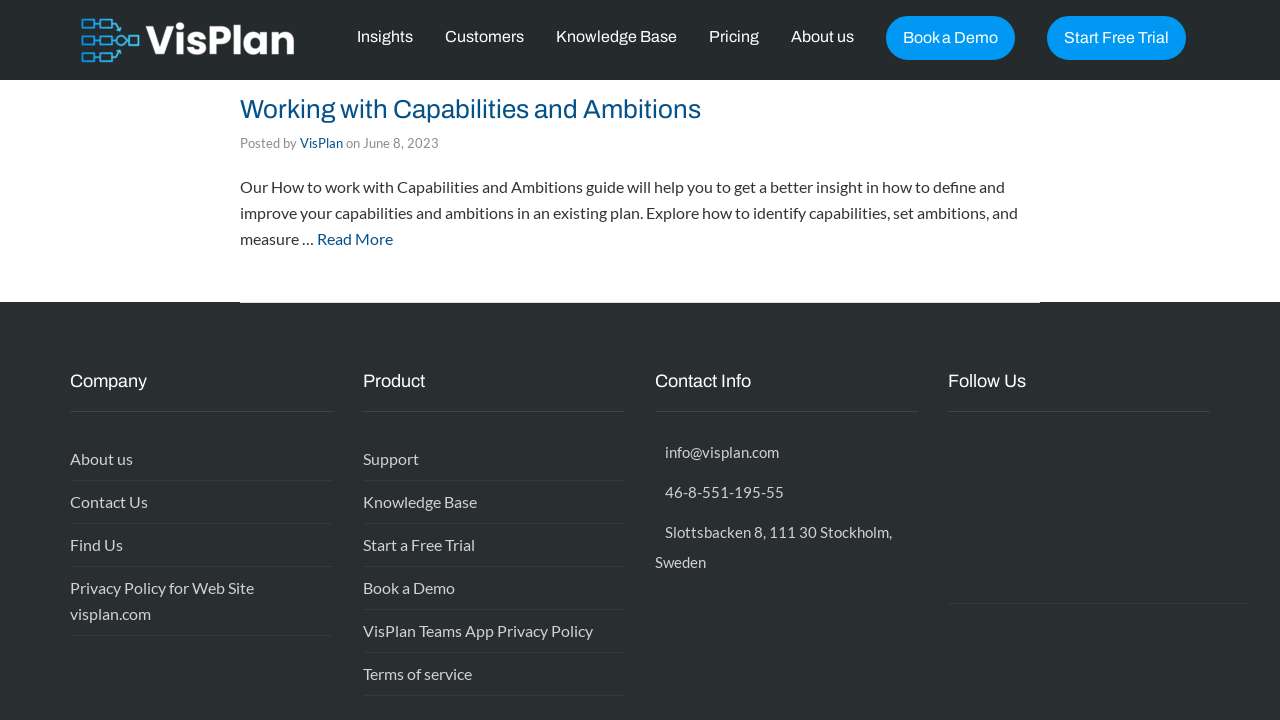

--- FILE ---
content_type: text/css; charset=UTF-8
request_url: https://visplan.com/wp-content/uploads/elementor/css/post-480.css?ver=1769516028
body_size: 111
content:
.elementor-kit-480{--e-global-color-primary:#636363;--e-global-color-secondary:#54595F;--e-global-color-text:#7A7A7A;--e-global-color-accent:#0198F4;--e-global-color-27c29933:#29436F;--e-global-color-7dc450be:#23A455;--e-global-color-746fa714:#000;--e-global-color-201ebebd:#FFF;--e-global-color-fcc70b6:#0198F4;--e-global-color-a038e88:#045089;--e-global-color-c326373:#ECF9FF;--e-global-color-1da2606:#FFF;--e-global-color-e32f0b3:#F2F2F2;--e-global-color-c74ac01:#7A7A7A87;--e-global-typography-primary-font-family:"Lato";--e-global-typography-primary-font-weight:600;--e-global-typography-secondary-font-family:"Lato";--e-global-typography-secondary-font-weight:400;--e-global-typography-text-font-family:"Lato";--e-global-typography-text-font-weight:400;--e-global-typography-accent-font-family:"Lato";--e-global-typography-accent-font-weight:500;--e-global-typography-557684b-font-family:"Archivo";--e-global-typography-557684b-font-size:2.986rem;--e-global-typography-557684b-font-weight:500;--e-global-typography-557684b-text-transform:capitalize;--e-global-typography-d67131d-font-family:"Archivo";--e-global-typography-d67131d-font-size:2.488rem;--e-global-typography-d67131d-font-weight:500;--e-global-typography-d67131d-text-transform:capitalize;--e-global-typography-d67131d-line-height:1.2em;--e-global-typography-4a84eac-font-family:"Archivo";--e-global-typography-4a84eac-font-size:2.074rem;--e-global-typography-4a84eac-font-weight:500;--e-global-typography-4a84eac-text-transform:capitalize;--e-global-typography-4a84eac-line-height:1.2em;--e-global-typography-fe7d569-font-family:"Archivo";--e-global-typography-fe7d569-font-size:1.728rem;--e-global-typography-fe7d569-font-weight:500;--e-global-typography-fe7d569-line-height:1.2em;--e-global-typography-f851b27-font-family:"Archivo";--e-global-typography-f851b27-font-size:1.44rem;--e-global-typography-f851b27-line-height:1.2em;--e-global-typography-de80d02-font-family:"Archivo";--e-global-typography-de80d02-font-size:1.2rem;--e-global-typography-de80d02-font-weight:400;--e-global-typography-161f08a-font-family:"Archivo";--e-global-typography-161f08a-font-size:1rem;--e-global-typography-161f08a-font-weight:400;--e-global-typography-161f08a-line-height:1.4em;--e-global-typography-434bd48-font-size:22px;--e-global-typography-434bd48-font-weight:600;--e-global-typography-88268b2-font-size:18px;--e-global-typography-88268b2-font-weight:600;--e-global-typography-ea37359-font-family:"Roboto";--e-global-typography-ea37359-font-weight:300;--e-global-typography-315275d-font-family:"Archivo";--e-global-typography-315275d-font-size:45px;--e-global-typography-315275d-font-weight:300;--e-global-typography-0fa2d6a-font-family:"Roboto";--e-global-typography-0fa2d6a-font-weight:300;}.elementor-kit-480 e-page-transition{background-color:var( --e-global-color-primary );}.elementor-kit-480 h1{color:var( --e-global-color-secondary );font-size:36px;}.elementor-kit-480 h2{color:var( --e-global-color-secondary );font-size:30px;}.elementor-kit-480 h3{color:var( --e-global-color-secondary );font-size:26px;}.elementor-kit-480 h4{font-size:22px;}.elementor-kit-480 h5{font-size:20px;}.elementor-section.elementor-section-boxed > .elementor-container{max-width:1140px;}.e-con{--container-max-width:1140px;}{}h1.entry-title{display:var(--page-title-display);}@media(max-width:1024px){.elementor-section.elementor-section-boxed > .elementor-container{max-width:1024px;}.e-con{--container-max-width:1024px;}}@media(max-width:767px){.elementor-section.elementor-section-boxed > .elementor-container{max-width:767px;}.e-con{--container-max-width:767px;}}/* Start custom CSS */html {
  scroll-padding-top: 90px;
}
section{
scroll-padding-top: 90px;
}/* End custom CSS */

--- FILE ---
content_type: text/css; charset=UTF-8
request_url: https://visplan.com/wp-content/themes/stratusx-child/style.css?ver=bb0722510a5e80cbb346c7a17d62243e
body_size: -198
content:
/*
Theme Name:     Stratus - Child Theme
Theme URI:      http://themovation.com/stratus
Template:       stratusx
Author:         Themovation
Author URI:     http://themovation.com
Version:        4.0
Text Domain:    stratus
Domain Path:    /languages/
*/


/* = Theme customization starts here
-------------------------------------------------------------- */

body header nav #menu-main-menu .menu-cta a {
    max-width: 200px;
    position: relative;
    top: 4px;
    text-decoration: none !important;
    background-color: #0198F4;
    border-style: solid;
    border-width: 2px 2px 2px 2px;
    border-color: #0198F4;
    border-radius: 25px 25px 25px 25px;
    /* font-size: 16px; */
    color: #fff !important;
    padding: 10px 10px;

    transition: all .35s;
}

body header nav #menu-main-menu .menu-cta a:hover {
    background-color: #4ECDF3;
    border-color: #4ECDF3;
}

body header nav #menu-main-menu .menu-cta a::after {
    content: none;
}


@media (max-width: 1210px) {
    
    body header #logo img {
        max-height: 35px;
    }
}

@media (max-width: 980px) {
    body header nav #menu-main-menu .menu-cta a {
        margin-bottom: 15px;
    }
}

.navbar-static-top #menu-main-menu {
    margin-top: 25px;
}


--- FILE ---
content_type: text/css; charset=UTF-8
request_url: https://visplan.com/wp-content/themes/stratusx-child/style.css?776836113=1307261355&ver=bb0722510a5e80cbb346c7a17d62243e
body_size: -200
content:
/*
Theme Name:     Stratus - Child Theme
Theme URI:      http://themovation.com/stratus
Template:       stratusx
Author:         Themovation
Author URI:     http://themovation.com
Version:        4.0
Text Domain:    stratus
Domain Path:    /languages/
*/


/* = Theme customization starts here
-------------------------------------------------------------- */

body header nav #menu-main-menu .menu-cta a {
    max-width: 200px;
    position: relative;
    top: 4px;
    text-decoration: none !important;
    background-color: #0198F4;
    border-style: solid;
    border-width: 2px 2px 2px 2px;
    border-color: #0198F4;
    border-radius: 25px 25px 25px 25px;
    /* font-size: 16px; */
    color: #fff !important;
    padding: 10px 10px;

    transition: all .35s;
}

body header nav #menu-main-menu .menu-cta a:hover {
    background-color: #4ECDF3;
    border-color: #4ECDF3;
}

body header nav #menu-main-menu .menu-cta a::after {
    content: none;
}


@media (max-width: 1210px) {
    
    body header #logo img {
        max-height: 35px;
    }
}

@media (max-width: 980px) {
    body header nav #menu-main-menu .menu-cta a {
        margin-bottom: 15px;
    }
}

.navbar-static-top #menu-main-menu {
    margin-top: 25px;
}


--- FILE ---
content_type: text/css; charset=UTF-8
request_url: https://visplan.com/wp-content/themes/stratusx-child/css/index.css?1201945780=1134616204&ver=bb0722510a5e80cbb346c7a17d62243e
body_size: 3193
content:
@charset "UTF-8";
@import url('https://fonts.googleapis.com/css2?family=Archivo:wght@300;400;700&display=swap');

h1.eckb-article-title {
    font-size: 36px;
}
.home .wrap .content .home-header-title h1 {
  font-size: 40px !important;
}
@media (max-width: 980px) {
  .home .wrap .content .home-header-title h1 {
    font-size: 36px !important;
  }
}
@media (max-width: 767px) {
  .home .wrap .content .home-header-title h1 {
    font-size: 24px !important;
  }
}
.home .wrap .content .home-header-section {
  height: 77vh;
  display: flex;
  align-items: center;
  min-height: 450px;
}
@media (max-width: 980px) {
  .home .wrap .content .home-header-section {
    height: auto;
  }
}
nav li a {
  font-family: 'Archivo', sans-serif !important;
}
nav li ul li a {
  font-weight: 300 !important;
}
.inner-container > .content-editor {
  max-width: 100%;
  padding: 0;
  width: 100%;
}
/* TO RERMOVE LINEBREAKS IN ECHO KB SIDEBAR ARTICLE LIST- HENKE */
.entry-content a {white-space:normal}


body {
  padding-top: 75px;
}
body header {
  position: fixed !important;
  width: 100%;
  top: 0;
}
body h1, body h2, body h3, body h4, body h5 {
  font-family: 'Archivo', sans-serif !important;
}
body h4 {
  font-weight: 300 !important;
}
body.user-authorized header {
  top: 32px;
}
.page header.dark-header.th-dark-tr .container nav.collapse #menu-main-menu li a {
  color: #fff !important;
}
.page .content .inner-container h1.entry-title {
  color: #0095F6;
}

/* ADJUSTED FROM 1036 to 1096 NOT TO MAKE TWO ROW MENU WHEN SCREEN IS SMALLER - Henke */
@media (max-width: 1096px) {
  nav.collapse.navbar-collapse.bs-navbar-collapse:not(.in) {
    display: none !important;
  }
  .navbar-toggle {
    display: block;
  }
  .container > .navbar-header {
    width: 100%;
  }
  .navbar-toggle {
    margin-top: 15px;
  }
}
@media (max-width: 768px) {
  .navbar-toggle {
    margin-top: 8px;
  }
}
@media (min-width: 981px) {
  footer .container .footer-widgets > .col-md-3 {
    width: 25%;
  }
}
@media (min-width: 1033px) and (max-width: 1130px) {
  header .container #logo img {
    max-height: 30px !important;
  }
  header .container #menu-main-menu {
    margin: 15px 0 15px 0 !important;
  }
}
@media (max-width: 980px) {
  header {
    padding: 0;
  }
}
header .navbar-header {
  display: flex;
  flex-wrap: wrap;
  align-items: center;
  justify-content: space-between;
  min-height: 75px;
  padding: 15px 0;
}
header .navbar-header #logo {
  margin: 0;
}
header .navbar-header .navbar-toggle {
  order: 2;
  top: 0;
  margin: 0;
}
header .navbar-header::before {
  content: none;
}
@media (max-width: 767px) {
  header .navbar-header {
    margin: 0 auto !important;
  }
}
header .navbar-collapse #menu-main-menu {
  margin: 0 !important;
  padding: 12px 0 !important;
}
@media (max-width: 1032px) and (min-width: 768px) {
  header .navbar-collapse.in #menu-main-menu {
    width: 100%;
    display: flex;
    flex-wrap: wrap;
    justify-content: center;
    border-top: 1px solid rgba(255, 255, 255, 0.1);
  }
}
/* MENU FONT SIZE SET BY WHO?, EDITED 13->16 HENKE */
header .navbar-collapse li a {
/* font-size: 16px !important;  */
}
header .navbar-collapse li.menu-cta a {
  padding: 10px 15px !important;
}
@media (max-width: 980px) {
  header .navbar-collapse li.menu-cta a {
    margin: 0 10px 15px 10px;
  }
}
@media (max-width: 767px) {
  header .navbar-collapse li.menu-cta a {
    max-width: 100% !important;
    text-align: center;
  }
} 
@media (max-width: 767px) {
  header .navbar-collapse {
     font-size: 12px !important;
    width: 100%;
    margin-left: 0 !important;
    margin-right: 0 !important;
    padding: 0;
  }
} 

/* THEMO SINGLE POST HENKE */
@media (max-width: 865px) {
  .single-post {
    margin-top: -15px;
  }
}
@media (max-width: 782px) {
  .single-post {
    margin-top: -30px;
  }
}
.single-post .section-title {
  background-color: #067dce;
}
.single-post .section-title h1 {
  color: #fff;
  font-size: 36px;
  max-width: 800px;
  width: 90%;
  margin: auto;
}
@media (max-width: 1024px) {
  .single-post .section-title h1 {
    font-size: 36px;
    max-width: 750px;
  }
}
@media (max-width: 767px) {
  .single-post .section-title h1 {
    font-size: 32px;
  }
}
@media (max-width: 500px) {
  .single-post .section-title h1 {
    font-size: 26px;
  }
}
.single-post .section-title p {
  color: #fff;
  text-align: center;
  max-width: 650px;
  width: 78%;
  margin: auto;
  padding-bottom: 60px;
  font-size: 18px;
  line-height: 1.2;
}
@media (max-width: 1024px) {
  .single-post .section-title p {
    font-size: 16px;
    max-width: 750px;
  }
}
.color-bg {
  background-color: #f2f2f2;
}
#themo_single_post_layout_content {
  padding: 0;
  padding-top: 40px;
  padding-bottom: 40px;
  background-color: #fff;
}
#themo_single_post_layout_content .container {
  max-width: 1170px !important;
}
#themo_single_post_layout_content .container .row {
  padding: 0;
}
#themo_single_post_layout_content .container .post-meta, #themo_single_post_layout_content .container .meta-tags {
  display: none;
}
#themo_single_post_layout_content .container .wp-block-button {
  margin-bottom: 1.55em;
}
#themo_single_post_layout_content .container .wp-block-button .wp-block-button__link {
  font-family: "Archivo", sans-serif;
  border-radius: 50px;
  padding: 10px 30px;
  text-decoration: none;
  background-color: #0198f4;
  border-style: solid;
  border-width: 2px;
  border-color: #0198f4;
  line-height: 1.3;
  font-size: 16px;
  color: #fff !important;
  transition: all 0.35s;
}
#themo_single_post_layout_content .container .wp-block-button .wp-block-button__link:hover {
  background-color: #4ecdf3;
  border-color: #4ecdf3;
}
#themo_single_post_layout_content .container .entry-content p {
  line-height: 1.55;
  margin-bottom: 1.55em;
}
#themo_single_post_layout_content .container .entry-content p a {
  text-decoration: underline;
}
#themo_single_post_layout_content .container .entry-content ul {
  margin-bottom: 1.55em;
}
/* REMOVE DARK HEADERS - HENKE 
#themo_single_post_layout_content .container .entry-content h2, #themo_single_post_layout_content .container .entry-content h3, #themo_single_post_layout_content .container .entry-content h4, #themo_single_post_layout_content .container .entry-content h5, #themo_single_post_layout_content .container .entry-content h6 {
  color: #333;
  margin-top: 1em;
  margin-bottom: 0.68em;
} 
#themo_single_post_layout_content .container .entry-content h2:first-child, #themo_single_post_layout_content .container .entry-content h3:first-child, #themo_single_post_layout_content .container .entry-content h4:first-child, #themo_single_post_layout_content .container .entry-content h5:first-child, #themo_single_post_layout_content .container .entry-content h6:first-child {
  margin-top: 0;
}
#themo_single_post_layout_content .container .entry-content h2:last-child, #themo_single_post_layout_content .container .entry-content h3:last-child, #themo_single_post_layout_content .container .entry-content h4:last-child, #themo_single_post_layout_content .container .entry-content h5:last-child, #themo_single_post_layout_content .container .entry-content h6:last-child {
  margin-bottom: 0;
}
#themo_single_post_layout_content .container .entry-content .wp-block-columns {
  margin-bottom: 0;
} 
@media (max-width: 767px) {
  #themo_single_post_layout_content .container .entry-content .wp-block-columns .wp-block-column {
    flex-basis: 100% !important;
  }
  #themo_single_post_layout_content .container .entry-content .wp-block-columns .wp-block-column:nth-child(2n) {
    margin-left: 0;
  }
}
#themo_single_post_layout_content .container .entry-content .wp-block-image {
  margin-bottom: 1.55em;
}
#themo_single_post_layout_content .container .entry-content .wp-block-embed {
  margin-bottom: 1.55em;
}
#themo_single_post_layout_content .container .entry-content #block-hidden {
  display: none;
  margin-bottom: 15px;
}
#themo_single_post_layout_content .container .entry-content #block-hidden p {
  padding-top: 10px;
  padding-bottom: 15px;
}
#themo_single_post_layout_content .container .entry-content #block-hidden .wp-block-group {
  background-color: #f7f7f7;
  padding: 0 0 15px 15px;
  margin-top: -15px;
}
@media (max-width: 767px) {
  #themo_single_post_layout_content .container .entry-content #block-hidden .wp-block-group {
    padding: 5px 20px 15px;
  }
}
#themo_single_post_layout_content .container .entry-content #block-hidden .wp-block-group .wp-block-group__inner-container {
  display: flex;
  flex-wrap: wrap;
}
@media (max-width: 767px) {
  #themo_single_post_layout_content .container .entry-content #block-hidden .wp-block-group .wp-block-group__inner-container {
    flex-direction: column;
  }
}
#themo_single_post_layout_content .container .entry-content #block-hidden .wp-block-group .wp-block-group__inner-container h4 {
  width: 100%;
  font-weight: 700 !important;
  font-size: 20px;
  color: #31335a;
  line-height: 1.2;
  margin-bottom: 0;
  font-family: "Archivo", sans-serif !important;
}
#themo_single_post_layout_content .container .entry-content #block-hidden .wp-block-group .wp-block-group__inner-container p {
  width: 70%;
  line-height: 1.2;
}
@media (max-width: 767px) {
  #themo_single_post_layout_content .container .entry-content #block-hidden .wp-block-group .wp-block-group__inner-container p {
    width: 100%;
  }
}
#themo_single_post_layout_content .container .entry-content #block-hidden .wp-block-group .wp-block-group__inner-container .wp-block-buttons {
  width: 30%;
  text-align: center;
  display: flex;
  justify-content: center;
  align-items: center;
}
@media (max-width: 767px) {
  #themo_single_post_layout_content .container .entry-content #block-hidden .wp-block-group .wp-block-group__inner-container .wp-block-buttons {
    width: 100%;
    justify-content: flex-start;
  }
}
#themo_single_post_layout_content .container .entry-content #block-hidden .wp-block-group .wp-block-group__inner-container .wp-block-buttons a.wp-block-button__link {
  padding-top: 8px;
  padding-bottom: 8px;
}
#themo_single_post_layout_content .container .other-posts-row {
  display: flex;
  align-items: center;
  max-width: 1050px;
  width: 100%;
  margin-left: -20px;
}
@media (max-width: 991px) {
  #themo_single_post_layout_content .container .other-posts-row {
    margin-left: 0;
  }
}
@media (max-width: 767px) {
  #themo_single_post_layout_content .container .other-posts-row {
    flex-direction: column;
  }
}
#themo_single_post_layout_content .container .other-posts-row .other-posts__item {
  width: 33.3%;
  padding: 30px 30px 0;
}
@media (max-width: 991px) {
  #themo_single_post_layout_content .container .other-posts-row .other-posts__item {
    padding: 30px 5px 0;
  }
}
@media (max-width: 767px) {
  #themo_single_post_layout_content .container .other-posts-row .other-posts__item {
    max-width: 350px;
    width: 90%;
    margin: 5px auto;
  }
}
#themo_single_post_layout_content .container .other-posts-row .other-posts__item .other-posts__wrap {
  padding: 40px 25px 5px;
  border-radius: 25px;
  box-shadow: 0px 5px 10px 2px rgba(34, 60, 80, 0.3);
  border: 1px solid #a0a0a0;
  transition-duration: 0.5s;
  height: 100%;
}
@media (max-width: 767px) {
  #themo_single_post_layout_content .container .other-posts-row .other-posts__item .other-posts__wrap {
    height: auto;
  }
}
#themo_single_post_layout_content .container .other-posts-row .other-posts__item .other-posts__wrap:hover {
  box-shadow: 0px 5px 10px 2px rgba(34, 60, 80, 0.45);
}
#themo_single_post_layout_content .container .other-posts-row .other-posts__item h2 {
  font-weight: 700 !important;
  font-size: 18px;
  color: #31335a;
  font-family: "Archivo", sans-serif !important;
  padding-bottom: 10px;
}
#themo_single_post_layout_content .container .other-posts-row .other-posts__item .text-wrap {
  padding: 0 5px;
}
#themo_single_post_layout_content .container .other-posts-row .other-posts__item .text-wrap a {
  text-align: right;
  line-height: 1.5;
  color: #868686;
  position: relative;
  display: block;
  margin-left: auto;
  padding-right: 35px;
  font-size: 13px;
}
#themo_single_post_layout_content .container .other-posts-row .other-posts__item .text-wrap a:after {
  position: absolute;
  top: 0;
  right: 15px;
  content: "→";
  color: #868686;
  transition-duration: 0.4s;
}
#themo_single_post_layout_content .container .other-posts-row .other-posts__item .text-wrap a:hover {
  text-decoration: none;
}
#themo_single_post_layout_content .container .other-posts-row .other-posts__item .text-wrap a:hover:after {
  right: 0;
}
#themo_single_post_layout_content .container .other-posts-row .other-posts__item img {
  margin-bottom: 5px;
  max-height: 100px;
  width: 100%;
  object-fit: cover;
}
@media (max-width: 767px) {
  #themo_single_post_layout_content .container .other-posts-row .other-posts__item img {
    max-height: none;
  }
}
#themo_single_post_layout_content .container .other-posts-row .other-posts__item p {
  font-size: 14px;
  line-height: 1.2;
  border-bottom: 1px solid #a0a0a0;
  margin-bottom: 5px;
  padding-bottom: 10px;
  min-height: 60px;
}
#btn-read-more {
  font-size: 16px;
  font-weight: 700;
  cursor: pointer;
}
#btn-read-more.active {
  position: relative;
  margin-bottom: 20px;
  height: 30px;
  margin-left: calc(50% - 17px);
}
#btn-read-more.active:after {
  position: absolute;
  top: 0;
  left: 0;
  width: 35px;
  height: 35px;
  content: "";
  background-image: url(/wp-content/themes/stratusx-child/css/arrow_up.svg);
  background-size: cover;
}

#single-post-cta {
  max-width: 250px;
  position: relative;
  text-decoration: none !important;
  background-color: #0198F4;
  border-style: solid;
  border-width: 2px 2px 2px 2px;
  border-color: #0198F4;
  border-radius: 50px 50px 50px 50px;
  font-size: 16px;
  color: #fff !important;
  padding: 10px 30px;
  transition: all 0.35s;
  margin-top: 10px;
  margin-bottom: 20px;
  display: inline-block;
}
#single-post-cta:hover {
  background-color: #4ECDF3;
  border-color: #4ECDF3;
}
.single-post-featured-img a {
  text-decoration: none;
}
.single-post-featured-img span {
  display: block;
  margin: 0 auto;
  text-align: center;
  text-decoration: none;
  font-style: italic;
}
@media (min-width: 768px) {
  .single-pst-container-row .col-md-8 {
    padding-right: 40px;
  }
}
@media (max-width: 991px) {
  .single-pst-container-row {
    display: flex;
    flex-flow: column-reverse;
  }
  .single-pst-container-row .single-post-featured-img a {
    max-width: 500px;
    margin: 0 auto 30px;
    display: block;
    text-decoration: none;
  }
}

END SINGLE POST */
/* ARTICLES ENABLED AGAIN HENKE */
.articles-posts-row {
  display: flex;
  align-items: center;
  width: 100%;
  margin-left: -20px;
  flex-wrap: wrap;
  margin: auto;
  max-width: 1400px;
}
@media (max-width: 991px) {
  .articles-posts-row {
    margin-left: 0;
  }
}
@media (max-width: 767px) {
  .articles-posts-row {
    flex-direction: column;
  }
}
.articles-posts-row .other-posts__item {
  width: 33.3%;
  padding: 0 20px 40px;
}
@media (max-width: 1450px) {
  .articles-posts-row .other-posts__item {
    padding: 30px 15px 0;
  }
}
@media (max-width: 1200px) {
  .articles-posts-row .other-posts__item {
    padding: 30px 15px 0;
  }
}
@media (max-width: 991px) {
  .articles-posts-row .other-posts__item {
    width: 50%;
  }
}
@media (max-width: 767px) {
  .articles-posts-row .other-posts__item {
    max-width: 350px;
    width: 90%;
    margin: 5px auto;
  }
}

.articles-posts-row .other-posts__item .other-posts__wrap {
  padding: 40px 25px 5px;
  border-radius: 25px;
  box-shadow: 0px 5px 10px 2px rgba(34, 60, 80, 0.3);
  border: 1px solid #a0a0a0;
  transition-duration: 0.5s;
}
.articles-posts-row .other-posts__item .other-posts__wrap:hover {
  box-shadow: 0px 5px 10px 2px rgba(34, 60, 80, 0.45);
}
.articles-posts-row .other-posts__item h2 {
  font-size: 25px;
  font-weight: 300 !important;
  padding-bottom: 10px;
}
@media (max-width: 1450px) {
  .articles-posts-row .other-posts__item h2 {
    min-height: 48px;
  }
}
@media (max-width: 767px) {
  .articles-posts-row .other-posts__item h2 {
    min-height: auto;
  }
}
.articles-posts-row .other-posts__item .text-wrap {
  padding: 0 10px;
}
.articles-posts-row .other-posts__item .text-wrap a {
  text-align: right;
  line-height: 1.5;
  color: #868686;
  position: relative;
  display: block;
  margin-left: auto;
  padding-right: 35px;
  font-size: 14px;
  padding-top: 2px;
  padding-bottom: 2px;
}
.articles-posts-row .other-posts__item .text-wrap a:after {
  position: absolute;
  top: 2px;
  right: 15px;
  content: '→';
  color: #868686;
  transition-duration: 0.4s;
}
.articles-posts-row .other-posts__item .text-wrap a:hover {
  text-decoration: none;
}
.articles-posts-row .other-posts__item .text-wrap a:hover:after {
  right: 0;
}
.articles-posts-row .other-posts__item img {
  margin-bottom: 5px;
  max-height: 200px;
  width: 100%;
  object-fit: cover;
}
@media (max-width: 767px) {
  .articles-posts-row .other-posts__item img {
    max-height: none;
  }
}
.articles-posts-row .other-posts__item p {
  font-size: 14px;
  line-height: 1.2;
  border-bottom: 1px solid #a0a0a0;
  margin-bottom: 5px;
  padding-bottom: 10px;
  min-height: 65px;
}
@media (max-width: 1450px) {
  .articles-posts-row .other-posts__item p {
    min-height: 75px;
  }
}
@media (max-width: 767px) {
  .articles-posts-row .other-posts__item p {
    min-height: auto;
  }
}
.page-article {
  background-color: #f2f2f2;
  padding-bottom: 0;
}
.page-article .paination-row {
  margin: 40px auto 10px;
  min-width: 100%;
  text-align: center;
}
.page-article .paination-row .page-numbers {
  padding: 0 7px;
}
.articles-posts-wrap {
  max-width: 1400px !important;
  padding-top: 20px;
  margin: auto;
  width: 90%;
  padding-bottom: 40px;
}
@media (max-width: 991px) {
  .articles-posts-wrap {
    padding-top: 0;
  }
}
.category-row {
  max-width: 1400px;
  margin: auto;
  padding-left: 30px;
  margin: auto;
  width: 90%;
}
@media (max-width: 1450px) {
  .category-row {
    padding-left: 15px;
  }
}
@media (max-width: 767px) {
  .category-row {
    max-width: 360px;
    width: 90%;
    padding-left: 0;
  }
}
.category-row .select-css {
  display: block;
  font-size: 16px;
  font-family: sans-serif;
  font-weight: 700;
  color: #444;
  line-height: 1.3;
  padding: 0.6em 1.4em 0.5em 0.8em;
  box-sizing: border-box;
  margin: 0;
  border: none;
  -moz-appearance: none;
  -webkit-appearance: none;
  appearance: none;
  background-color: transparent;
  width: 250px;
  padding: 10px 0;
  z-index: 10;
}
.article-header {
  background-color: #067dce;
}
@media (max-width: 865px) {
  .article-header {
    margin-top: -15px;
  }
}
@media (max-width: 782px) {
  .article-header {
    margin-top: -30px;
  }
}
.article-header .article-header-row {
  max-width: 1400px;
  width: 95%;
  margin: auto;
  padding: 60px 10%;
  text-align: center;
}
.article-header h1 {
  color: #fff;
  font-size: 42px;
  padding-bottom: 10px;
  margin-top: 0;
}
@media (max-width: 1024px) {
  .article-header h1 {
    font-size: 36px;
  }
}
@media (max-width: 767px) {
  .article-header h1 {
    font-size: 30px;
  }
}
@media (max-width: 600px) {
  .article-header h1 {
    max-width: 380px;
    margin-left: auto;
    margin-right: auto;
  }
}
.article-header p {
  color: #fff;
  text-align: center;
  max-width: 650px;
  width: 90%;
  margin: auto;
  padding-bottom: 0;
  font-size: 18px;
  line-height: 1.2;
}
@media (max-width: 1024px) {
  .article-header p {
    font-size: 16px;
  }
}
.select {
  position: relative;
  display: block;
  min-width: 220px;
  width: 100%;
  max-width: 280px;
  margin-bottom: 20px;
}
@media (max-width: 991px) {
  .select {
    margin-left: 0;
    margin-right: auto;
  }
}
@media (max-width: 767px) {
  .select {
    margin-left: auto;
    max-width: 380px;
  }
}
.select__head {
  width: 100%;
  max-width: 100%;
  border-radius: 10px;
  padding: 14px 15px 14px 0;
  line-height: 18px;
  cursor: pointer;
  font-size: 16px;
  font-family: sans-serif;
  font-weight: 700;
  color: #343434;
}
@media (max-width: 418px) {
  .select__head {
    padding: 14px 15px 14px 5px;
  }
}
.empty-post {
  margin: auto;
}
.empty-post .search-submit {
  background-color: #0198F4;
}
.empty-post .search-submit:hover {
  background-color: #4ECDF3;
}  
/* END ARTICLE */

.select__head::after {
  width: 20px;
  height: 11px;
  background: url("/wp-content/themes/stratusx-child/css/arrow_down.svg") no-repeat center / cover;
  position: absolute;
  right: 20px;
  bottom: 50%;
  transform: translateY(50%);
  content: '';
  display: block;
  transition: 0.2s ease-in;
  opacity: 0.5;
}
.select__head.open::after {
  transform: translateY(50%) rotate(180deg);
}
.select__list {
  display: none;
  position: absolute;
  top: 100%;
  left: 0;
  right: 0;
  background: #fff;
  box-shadow: 0 0 4px rgba(0, 0, 0, 0.3);
  border-radius: 10px;
  margin-top: 5px;
  max-height: 205px;
  overflow-x: hidden;
  overflow-y: auto;
  z-index: 100;
  margin: 0;
  padding: 0;
  font-size: 14px;
  color: #424348;
  scrollbar-color: dark;
  scrollbar-width: thin;
  overscroll-behavior: contain;
}
@media (max-width: 767px) {
  .select__list {
    max-height: none;
  }
}
.select__list::-webkit-scrollbar {
  width: 7px;
  background-color: #F8F9FA;
  padding: 5px;
}
.select__list::-webkit-scrollbar-thumb {
  border-radius: 10px;
  background-color: #D9D9D9;
}
.select__list .select__item {
  position: relative;
  border-top: 1px solid rgba(224, 229, 231, 0.5);
  padding: 10px 15px;
  cursor: pointer;
  list-style-type: none;
}
.select__list .select__item a {
  display: block;
}
.select__list .select__item a:hover {
  text-decoration: none;
}
.select__list .select__item:hover {
  background-color: rgba(224, 229, 231, 0.5);
}
.page-article {
  background-color: #fff;
}
header.banner .container {
  max-width: 1400px !important;
  width: 90%;
}
@media (max-width: 980px) {
  header.banner .container {
    padding: 0;
  }
}
.breadcrumbs {
  margin: auto;
  margin-bottom: 20px;
  padding: 0;
  line-height: 1.2;
  text-transform: capitalize;
  background-color: #f2f2f2;
}
.breadcrumbs a {
  color: #333333;
  transition-duration: 0.4s;
}
.breadcrumbs a:hover {
  color: #428bca;
}
.breadcrumbs #breadcrumbs {
  max-width: 1170px !important;
  padding: 10px 15px;
  margin: 0 auto;
  width: calc(100% - 30px);
  font-size: 13px !important;
}
.breadcrumbs-cat {
  margin: auto;
  max-width: 100%;
  line-height: 1.2;
  background: #f2f2f2;
}
.breadcrumbs-cat a {
  color: #333333;
  transition-duration: 0.4s;
}
.breadcrumbs-cat a:hover {
  color: #428bca;
}
.breadcrumbs-cat #breadcrumbs {
  max-width: 1400px !important;
  padding: 10px 30px;
  margin: 0 auto;
  width: 90%;
  font-size: 13px !important;
}
@media (max-width: 1450px) {
  .breadcrumbs-cat #breadcrumbs {
    padding: 10px 15px;
  }
}
.standard-blog {
  padding: 0;
}
/*# sourceMappingURL=index.css.map */

--- FILE ---
content_type: application/javascript; charset=UTF-8
request_url: https://visplan.com/wp-content/themes/stratusx-child/js/global.js?34434314=1523864376&ver=bb0722510a5e80cbb346c7a17d62243e
body_size: 95
content:
jQuery(document).ready(function () {

    if (jQuery('div').is('#wpadminbar')) {

        jQuery('body').toggleClass('user-authorized');

    }





    setTimeout(function (e) {

        var frame = document.querySelector('#hs-form-iframe-0');

        var frameDocument = getFrameDocument(frame);


        if (jQuery(".hbspt-form form").length) {
            var form = frameDocument.querySelector('.hbspt-form form');

            form.id = 'contact-us-form';

            form.querySelector('.hs-button').id = 'contact-us-submit';
        }


    }, 1500);

    // page single
    // jQuery('.entry-content').append('<div id="btn-read-more">Read more</div>');
    // jQuery('.entry-content').append('<div id="block-hidden"></div>');

    // jQuery('.entry-content p').each(function() {
    //     let el = jQuery(this);

    //     if (el.index() > 3 ) {
    //         jQuery('#block-hidden').append(el);           
    //     }
    //     jQuery('#block-hidden').append(jQuery('.wp-block-group'));
    // });
    // setTimeout(() => {
    //     jQuery('#btn-read-more').click(function() {
    //     jQuery('#block-hidden').slideToggle();
    //     jQuery('#btn-read-more').toggleClass('active');
    //     if(jQuery('#btn-read-more').hasClass('active')) {
    //         jQuery('#btn-read-more').text('');
    //     } else {
    //         jQuery('#btn-read-more').text('Read more');
    //     }
    // });
    // }, 500);

    jQuery(($) => {
        $('.select').on('click', '.select__head', function () {
            if ($(this).hasClass('open')) {
                $(this).removeClass('open');
                $(this).next().fadeOut();
            } else {
                $('.select__head').removeClass('open');
                $('.select__list').fadeOut();
                $(this).addClass('open');
                $(this).next().fadeIn();
            }
        });

        $('.select').on('click', '.select__item', function () {
            $('.select__head').removeClass('open');
            $(this).parent().fadeOut();
            $(this).parent().prev().text($(this).text());
            $(this).parent().prev().prev().val($(this).text());
        });

        $(document).click(function (e) {
            if (!$(e.target).closest('.select').length) {
                $('.select__head').removeClass('open');
                $('.select__list').fadeOut();
            }
        });
        // height block
        //$('.text-wrap h2').matchHeight();
        //$('.text-wrap p').matchHeight();
        $('.other-posts__wrap').matchHeight();



    });

    jQuery(window).resize(function () {
        //jQuery('.text-wrap h2').matchHeight();
        //jQuery('.text-wrap p').matchHeight();
        jQuery('.other-posts__wrap').matchHeight();
    });
});



function getFrameDocument(frame) {

    return frame && (frame.contentDocument || frame.contentWindow || null);

}
